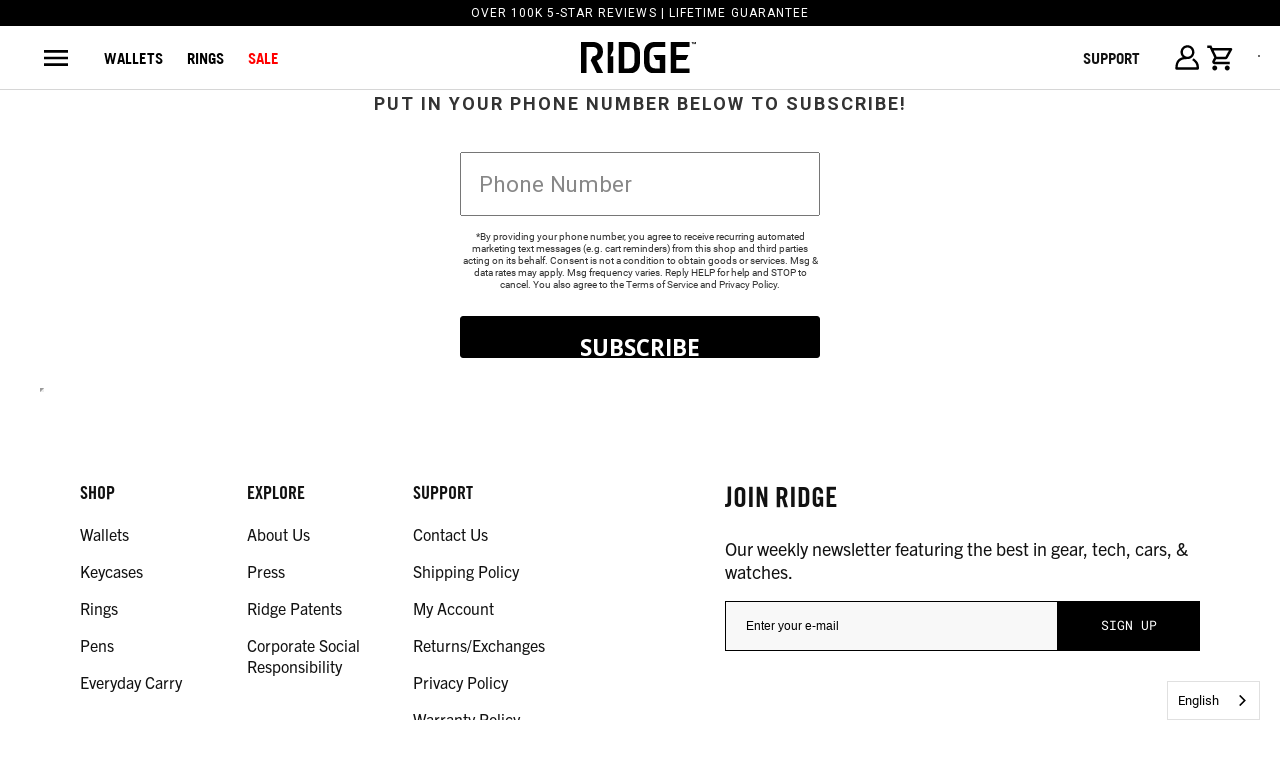

--- FILE ---
content_type: text/css;charset=utf-8
request_url: https://use.typekit.net/eed2fwh.css
body_size: 435
content:
/*
 * The Typekit service used to deliver this font or fonts for use on websites
 * is provided by Adobe and is subject to these Terms of Use
 * http://www.adobe.com/products/eulas/tou_typekit. For font license
 * information, see the list below.
 *
 * marydale:
 *   - http://typekit.com/eulas/00000000000000007735b54c
 *   - http://typekit.com/eulas/00000000000000007735b550
 *
 * © 2009-2026 Adobe Systems Incorporated. All Rights Reserved.
 */
/*{"last_published":"2023-12-06 23:30:14 UTC"}*/

@import url("https://p.typekit.net/p.css?s=1&k=eed2fwh&ht=tk&f=27034.27042&a=122075848&app=typekit&e=css");

@font-face {
font-family:"marydale";
src:url("https://use.typekit.net/af/3a9361/00000000000000007735b54c/30/l?primer=7cdcb44be4a7db8877ffa5c0007b8dd865b3bbc383831fe2ea177f62257a9191&fvd=n4&v=3") format("woff2"),url("https://use.typekit.net/af/3a9361/00000000000000007735b54c/30/d?primer=7cdcb44be4a7db8877ffa5c0007b8dd865b3bbc383831fe2ea177f62257a9191&fvd=n4&v=3") format("woff"),url("https://use.typekit.net/af/3a9361/00000000000000007735b54c/30/a?primer=7cdcb44be4a7db8877ffa5c0007b8dd865b3bbc383831fe2ea177f62257a9191&fvd=n4&v=3") format("opentype");
font-display:auto;font-style:normal;font-weight:400;font-stretch:normal;
}

@font-face {
font-family:"marydale";
src:url("https://use.typekit.net/af/a8ff5a/00000000000000007735b550/30/l?subset_id=2&fvd=n7&v=3") format("woff2"),url("https://use.typekit.net/af/a8ff5a/00000000000000007735b550/30/d?subset_id=2&fvd=n7&v=3") format("woff"),url("https://use.typekit.net/af/a8ff5a/00000000000000007735b550/30/a?subset_id=2&fvd=n7&v=3") format("opentype");
font-display:auto;font-style:normal;font-weight:700;font-stretch:normal;
}

.tk-marydale { font-family: "marydale",sans-serif; }


--- FILE ---
content_type: text/css
request_url: https://ridge-global.com/cdn/shop/t/60/assets/component-predictive-search.css?v=132256315763597217811761240865
body_size: 726
content:
.predictive-search{display:none;position:absolute;top:calc(100% + .1rem);left:-.1rem;border-width:1px;border-style:solid;border-color:#0000001a;background-color:#fff;z-index:3;box-shadow:0 4px 12px #00000026;overflow-y:auto;-webkit-overflow-scrolling:touch}.predictive-search--search-template{z-index:2;width:calc(100% + .2rem)}.predictive-search__results-groups-wrapper{display:flex;border-bottom:.1rem solid rgba(0,0,0,.08);padding-bottom:1rem;background-color:#f1f1f1}@media screen and (max-width: 749px){.predictive-search--header{right:0;left:0;top:100%}.predictive-search__results-groups-wrapper{flex-direction:column}.predictive-search__results-groups-wrapper:not(.predictive-search__results-groups-wrapper--no-suggestions){gap:2rem}}@media screen and (min-width: 750px){.predictive-search{border-top:none;width:calc(100% + .2rem)}.header predictive-search{position:relative}}predictive-search[open] .predictive-search,predictive-search[loading] .predictive-search{display:block}.predictive-search__result-group{display:flex;flex-direction:column;flex:1 1 auto;gap:2rem}.predictive-search__result-group:first-child .predictive-search__pages-wrapper{display:none}@media screen and (min-width: 750px){.predictive-search__results-groups-wrapper--no-products .predictive-search__result-group:nth-child(2),.predictive-search__result-group:last-child .predictive-search__pages-wrapper{display:none}.predictive-search__result-group:first-child .predictive-search__pages-wrapper{display:initial}.predictive-search__result-group:first-child{flex:0 0 26.4rem}.predictive-search__results-groups-wrapper--no-products .predictive-search__result-group:first-child,.predictive-search__result-group:only-child{flex-grow:1}}.predictive-search__heading{border-bottom:.1rem solid rgba(0,0,0,.08);margin:0 1rem;padding:1.5rem 0 .75rem;color:#000;font-family:Roboto;font-weight:700;text-transform:uppercase;font-size:14px;letter-spacing:0px;text-align:left}predictive-search .spinner{width:1.5rem;height:1.5rem;line-height:0}predictive-search:not([loading]) .predictive-search__loading-state,predictive-search:not([loading]) .predictive-search-status__loading{display:none}predictive-search[loading] .predictive-search__loading-state{display:flex;justify-content:center;padding:1rem}predictive-search[loading] .predictive-search__search-for-button{display:none}predictive-search[loading] .predictive-search__results-groups-wrapper~.predictive-search__loading-state{display:none}predictive-search[loading] .predictive-search__results-groups-wrapper~.predictive-search__search-for-button{display:initial}.predictive-search__item{display:flex;padding:5px 1rem;text-align:left;text-decoration:none;width:100%;color:#0f0f0f;border:none;background:transparent;font-family:Roboto}.predictive-search__item:hover{outline:1px solid #333}.predictive-search__item--link-with-thumbnail{display:grid;grid-template-columns:5rem 1fr;grid-column-gap:10px;grid-template-areas:"product-image product-content"}.predictive-search__item-content{grid-area:product-content;display:flex;flex-direction:column}.predictive-search__item-content--centered{justify-content:center}.predictive-search__item-vendor{font-size:.9rem}.predictive-search__item-heading{margin:0;font-family:Roboto;font-weight:700;text-transform:uppercase;font-size:14px;line-height:1.2}.predictive-search__item-query-result *:not(mark){font-weight:bolder}.predictive-search__item-query-result mark{color:#000000bf}.predictive-search__item-query-result mark{background-color:transparent}.predictive-search__item .price{color:#000000b3;font-size:1.2rem}.predictive-search__item-vendor+.predictive-search__item-heading,.predictive-search .price{margin-top:.5rem}.predictive-search__item--term{justify-content:space-between;align-items:center;padding:1.3rem 2rem;word-break:break-all;line-height:1.3;background-color:#f5f5f5;font-size:12px}button.predictive-search__item--term:hover{background:#f5f5f5;border:none;color:initial}@media screen and (min-width: 750px){.predictive-search__item--term{padding-top:1rem;padding-bottom:1rem;font-size:14px}}.predictive-search__item--term .icon-arrow{width:1.4rem;height:1.4rem;flex-shrink:0;margin-left:2rem;color:#cd6334}.predictive-search__image{grid-area:product-image;object-fit:contain;font-family:"object-fit: contain";width:100%;height:100%}.predictive-search__results-list{list-style:none;margin:0;padding:0;background-color:#f1f1f1}.header_search_form .field{position:relative}.header_search_form .field .predictive-search{width:100%;left:0;top:64px;max-width:unset}.reset__button{display:none;position:absolute;right:45px;top:50%;transform:translateY(-50%);background:transparent;border:none;cursor:pointer;padding:5px;color:#999}.reset__button.hidden{display:none}.reset__button:not(.hidden){display:block}.search__button{position:absolute;right:10px;top:50%;transform:translateY(-50%);background:transparent;border:none;cursor:pointer;padding:5px}.predictive-search__loading-state .spinner{border:2px solid #f3f3f3;border-top:2px solid #cd6334;border-radius:50%;animation:spin 1s linear infinite}@keyframes spin{0%{transform:rotate(0)}to{transform:rotate(360deg)}}.search_container{position:relative;z-index:1002}.visually-hidden{position:absolute!important;width:1px!important;height:1px!important;padding:0!important;margin:-1px!important;overflow:hidden!important;clip:rect(0,0,0,0)!important;white-space:nowrap!important;border:0!important}.hidden{display:none!important}predictive-search[open] .predictive-search{z-index:9999}.header_search_form{position:relative;width:100%}.header_search_form .field{position:relative;display:flex;align-items:center;width:100%}.header_search_form .search__input{flex:1;padding-right:90px}.search_container .search-terms,.search_container .search__input{border:none;padding:10px 50px 10px 15px;font-family:Roboto;width:100%}.search_container .search-terms:focus,.search_container .search__input:focus{outline:none;border-color:none}.search_container .icon-search{position:absolute;right:15px;top:50%;transform:translateY(-50%);cursor:pointer;z-index:1}.search_container .icon-search:before{color:#999;font-size:16px}.search_container predictive-search{position:relative;width:100%}.search_container .predictive-search{left:0;width:100%;top:calc(100% + 5px);min-width:300px}@media screen and (max-width: 749px){.search_container .predictive-search{min-width:280px;max-width:90vw}}.search_container .search__button{position:absolute;right:10px;top:50%;transform:translateY(-50%);background:transparent;border:none;cursor:pointer;padding:5px;z-index:2}.search_container .reset__button{position:absolute;right:45px;top:50%;transform:translateY(-50%);background:transparent;border:none;cursor:pointer;padding:5px;z-index:2;color:#999}
/*# sourceMappingURL=/cdn/shop/t/60/assets/component-predictive-search.css.map?v=132256315763597217811761240865 */


--- FILE ---
content_type: text/css
request_url: https://ridge-global.com/cdn/shop/t/60/assets/sidemenu.css?v=33701113370496043871734725445
body_size: 646
content:
.sidemenu-submenu.mm-listview{height:auto!important;padding:0 18px;display:flex;flex-direction:column;gap:20px;margin-top:90px!important;margin-bottom:70px!important}.sidemenu-container{display:none}.sidemenu-container.active{display:block}.sidemenu{list-style:none;padding:0;margin-top:90px!important}.mm-listview .sidemenu-item{display:flex!important;justify-content:center;align-items:center;gap:10px;background:#fff;margin:0 18px 20px}.mm-listview .side-menu-item-container{display:flex!important;align-items:center;gap:10px;flex:1 0 0;padding:15px}.sidemenu-item-title{color:#000;font-family:Trade Gothic LT Bold;font-size:20px;font-style:normal;font-weight:initial;line-height:24px;text-transform:uppercase}.sidemenu-item-flare-container{display:flex!important;padding:0 10px;justify-content:center;align-items:center;gap:10px;background:#ff8b27}.sidemenu-item-flare{color:#fff;font-family:Trade Gothic LT Bold;font-size:14px;font-style:normal;font-weight:initial;line-height:16px;text-transform:uppercase}.sidemenu-submenu-item{background:#fff}.sidemenu-submenu-item a{padding:12px 0!important}.sidemenu-submenu-item-container{display:flex!important;position:relative;align-items:center;gap:27px;width:100%;flex-shrink:0;padding:0 20px}.sidemenu-submenu-item-image{height:64px;flex-shrink:0}.sidemenu-submenu-item-description-container{display:flex!important;flex-direction:column;width:214px;min-height:54px;flex-shrink:0;justify-content:center}@media screen and (max-width: 400px){.sidemenu-submenu-item-description{width:170px!important}}.sidemenu-submenu-item-description{width:213px;flex-shrink:0;color:#000;font-family:Roboto;font-size:14px;font-style:normal;font-weight:initial;line-height:normal}.sidemenu-submenu-item-title{color:#000;font-family:Trade Gothic LT Bold;font-size:20px;font-style:normal;font-weight:initial;line-height:normal;text-transform:uppercase}.sidemenu-submenu-item-newdrop-container{display:inline-flex;position:absolute;top:0;right:0;padding:0 10px;justify-content:center;align-items:center;gap:10px;background:#ff8b27}.sidemenu-submenu-item-newdrop{color:#fff;font-family:Trade Gothic LT Bold;font-size:14px;font-style:normal;font-weight:initial;line-height:16px;text-transform:uppercase}.sidemenu_header_container{width:100%;display:flex;justify-content:space-between;padding-right:22px;padding-left:22px;background:#262626;color:#fff!important;height:60px;align-items:center}.sidemenu_header_container .sidemenu__countrySelector{list-style:none;margin:0}.sidemenu_header_container .sidemenu__countrySelector .sidemenu__country-arrow{transition:transform .3s ease-in;width:30px;fill:#9a9a9a}.sidemenu_header_container .sidemenu__countrySelector .sidemenu__country-arrow.active{transform:rotate(180deg)}.sidemenu_header_container .sidemenu__countrySelector .sidemenu__dropdown{width:95px;list-style:none;margin:0;padding:0;position:absolute;top:40px;left:-9px;background-color:#fff;box-shadow:#64646f33 0 7px 29px;display:flex;flex-direction:column;justify-content:center;align-items:center;opacity:0;pointer-events:none;transform:translateY(-10px);transition:.4s ease-out;cursor:default}.sidemenu_header_container .sidemenu__countrySelector .sidemenu__dropdown.active{opacity:1;pointer-events:auto;transform:translateY(0)}.sidemenu_header_container .sidemenu__countrySelector .sidemenu__dropdown .sidemenu__flag{margin:.5rem 0}.sidemenu_header_container .sidemenu__countrySelector .sidemenu__dropdown .sidemenu__flag--dropdown{margin:0;height:50px;width:100%;cursor:pointer;display:flex;justify-content:center;align-items:center;transition:.3s ease-out;background-color:#fff}.sidemenu_header_container .sidemenu__countrySelector .sidemenu__dropdown .sidemenu__flag--dropdown .sidemenu__link{width:100%;display:flex;justify-content:center;align-items:center}.sidemenu_header_container .sidemenu__countrySelector .sidemenu__dropdown .sidemenu__flag--dropdown:hover{background-color:#f3f3f3}.sidemenu_header_container .sidemenu__countrySelector{position:relative;display:flex;justify-content:center;align-items:center;cursor:pointer;margin-right:40px}.sidemenu_header_container .sidemenu__countrySelector .sidemenu__flag{width:32px}.sidemenu_header_container .sidemenu__countrySelector .sidemenu__dropdown{position:absolute;top:50px;left:-9px}.sidemenu_header_container .sidemenu__cross{position:absolute;right:15px;padding-top:7px}.sidemenu_header_container .sidemenu__cross:hover{cursor:pointer}#leftMenu.mm-menu.mm-offcanvas{width:100%!important}#leftMenu .mm-panels{top:0!important;bottom:0!important}#leftMenu .mm-panels>.mm-panel:after,#leftMenu .mm-panels>.mm-panel:before{content:"";display:none;height:0px}.sidemenu-banner-item-container{display:flex;align-items:center;border-radius:6px;background:#d2cabe;margin:30px 18px 0;justify-content:space-between;padding:7px 34px 10px 22px}.sidemenu-banner-item-description-container{display:flex;flex-direction:column;margin-top:17px;margin-bottom:13px}.sidemenu-banner-item-description-header{color:#000;font-family:Trade Gothic LT Bold;font-size:24px;font-style:normal;font-weight:initial;line-height:normal;text-transform:uppercase}.sidemenu-banner-item-description{color:#000;font-family:Roboto;font-size:15px;font-style:normal;font-weight:initial;line-height:normal;min-width:168px}.sidemenu-banner-item-image{height:90px}.sidemenu-submenu-back{display:flex;padding:15px;align-items:center;gap:10px;background:#fff}.mm-listview .sidemenu-submenu-back-title{color:#000;font-family:Trade Gothic LT Bold;font-size:20px;font-style:normal;font-weight:initial;line-height:normal;text-transform:uppercase;margin-left:20px}#leftMenu .mm-panels{background:#f7f7f7}.sidemenu-submenu-back a{display:block;width:100%;height:100%;text-decoration:none;color:inherit}.sidemenu__footer{display:flex;padding-left:24px;color:#fff!important}.sidemenu__footer-link{color:#262626;font-family:Roboto;font-size:16px;font-style:normal;font-weight:initial;line-height:normal;text-transform:uppercase}#leftMenu .mm-panel.mm-opened.mm-current{height:100%;overflow-y:auto}#leftMenu .sidemenu__patents{background:#262626;color:#fff;font-family:tradegothicbold;font-size:10px;font-style:normal;font-weight:initial;line-height:normal;text-transform:uppercase;display:block;padding:9px 0;text-align:center;width:100%}.shopify-section.mm-listview{height:auto!important}#shopify-section-menu-item-1{margin-top:20px}.mm-menu>.mm-navbar.mm-navbar_bottom{box-shadow:none!important}#shopify-section-menu-links{border-top:1px solid #d9d9d9;background:#fff;height:100%;max-height:390px;display:flex;flex-direction:column;gap:22px;padding-top:20px}#mm-1:before{display:none!important}#leftMenu .mm-next:after{border-color:#0b0d0d}#leftMenu .miniloader:after{display:none!important}@media (min-width: 767px){.sidemenu.mm-listview{height:calc(100% - 132px)!important}#shopify-section-menu-links{max-height:515px}.sidemenu{margin-top:90px!important}.sidemenu-submenu.mm-listview{height:auto!important;margin-top:60px!important;margin-bottom:20px!important}#leftMenu .mm-panel.mm-opened.mm-current{height:100%}#leftMenu .mm-panels{top:0!important;bottom:0!important}#leftMenu .mm-panels>.mm-panel:after,#leftMenu .mm-panels>.mm-panel:before{content:"";display:block;height:20px}}
/*# sourceMappingURL=/cdn/shop/t/60/assets/sidemenu.css.map?v=33701113370496043871734725445 */


--- FILE ---
content_type: text/css
request_url: https://ridge-global.com/cdn/shop/t/60/assets/flits_custom.css?v=133881370446091440291706568502
body_size: -880
content:
/*# sourceMappingURL=/cdn/shop/t/60/assets/flits_custom.css.map?v=133881370446091440291706568502 */


--- FILE ---
content_type: text/javascript
request_url: https://ridge-global.com/cdn/shop/t/60/assets/custom.js?v=9037486897674368121706568516
body_size: -643
content:
jQuery(document).ready(function($){$(".btn-close_menu").click(function(e){$(".mobile_nav").trigger("click")})});
//# sourceMappingURL=/cdn/shop/t/60/assets/custom.js.map?v=9037486897674368121706568516


--- FILE ---
content_type: text/javascript
request_url: https://ridge-global.com/cdn/shop/t/60/assets/predictive-search.js?v=156270708778249563611764180124
body_size: 2955
content:
const searchMetafieldQuery=`
  metafields(identifiers: [
    {key: "product_archetype", namespace: "accentuate"},
    {key: "colorway", namespace: "accentuate"},
    {key: "pdp_swatch_selector_material", namespace: "accentuate"}
  ]){
    key
    value
  }
`;function triggerSearchTracking(searchTerm,trigger){const dataLayerObj={event:"search-initiated",search_term:searchTerm,search_trigger:trigger};window.dataLayer=window.dataLayer||[],window.dataLayer.push(dataLayerObj)}class PredictiveSearch extends SearchForm{constructor(){super(),this.cachedResults={},this.predictiveSearchResults=this.querySelector("[data-predictive-search]"),this.allPredictiveSearchInstances=document.querySelectorAll("predictive-search"),this.isOpen=!1,this.abortController=new AbortController,this.searchTerm="",this.setupEventListeners()}setupEventListeners(){if(this.input.form.addEventListener("submit",this.onFormSubmit.bind(this)),this.input.addEventListener("focus",this.onFocus.bind(this)),this.addEventListener("focusout",this.onFocusOut.bind(this)),this.addEventListener("keyup",this.onKeyup.bind(this)),this.addEventListener("keydown",this.onKeydown.bind(this)),window.innerWidth<768){this.input.addEventListener("blur",this.onInputBlur.bind(this));const overlay=document.querySelector(".overlay1");overlay&&overlay.addEventListener("click",()=>{this.isOpen&&window.innerWidth<768&&this.close(!0)})}}getQuery(){return this.input.value.trim()}onChange(){super.onChange();const newSearchTerm=this.getQuery();if((!this.searchTerm||!newSearchTerm.startsWith(this.searchTerm))&&this.querySelector("#predictive-search-results-groups-wrapper")?.remove(),this.updateSearchForTerm(this.searchTerm,newSearchTerm),this.searchTerm=newSearchTerm,!this.searchTerm.length){this.close(!0);return}this.getSearchResults(this.searchTerm)}onFormSubmit(event){const searchTerm=this.getQuery();if(window.innerWidth<768&&this.isOpen&&searchTerm.length){event.preventDefault(),this.input.blur();return}searchTerm.length&&!this.querySelector('[aria-selected="true"] a')&&triggerSearchTracking(searchTerm,"form_submit"),(!searchTerm.length||this.querySelector('[aria-selected="true"] a'))&&event.preventDefault()}onFormReset(event){super.onFormReset(event),super.shouldResetForm()&&(this.searchTerm="",this.abortController.abort(),this.abortController=new AbortController,this.closeResults(!0))}onFocus(){const currentSearchTerm=this.getQuery();currentSearchTerm.length&&(this.searchTerm!==currentSearchTerm?this.onChange():this.getAttribute("results")==="true"?this.open():this.getSearchResults(this.searchTerm))}onInputBlur(event){if(window.innerWidth<768&&this.isOpen&&this.getQuery().length){event.preventDefault();return}}onFocusOut(){window.innerWidth<768&&this.isOpen&&this.getQuery().length||setTimeout(()=>{this.contains(document.activeElement)||this.close()})}onKeyup(event){switch(this.getQuery().length||this.close(!0),event.preventDefault(),event.code){case"ArrowUp":this.switchOption("up");break;case"ArrowDown":this.switchOption("down");break;case"Enter":this.selectOption();break}}onKeydown(event){(event.code==="ArrowUp"||event.code==="ArrowDown")&&event.preventDefault()}updateSearchForTerm(previousTerm,newTerm){const searchForTextElement=this.querySelector("[data-predictive-search-search-for-text]"),currentButtonText=searchForTextElement?.innerText;if(currentButtonText){if(currentButtonText.match(new RegExp(previousTerm,"g"))?.length>1)return;const newButtonText=currentButtonText.replace(previousTerm,newTerm);searchForTextElement.innerText=newButtonText}}switchOption(direction){if(!this.getAttribute("open"))return;const moveUp=direction==="up",selectedElement=this.querySelector('[aria-selected="true"]'),allVisibleElements=Array.from(this.querySelectorAll("li, button.predictive-search__item")).filter(element=>element.offsetParent!==null);let activeElementIndex=0;if(moveUp&&!selectedElement)return;let selectedElementIndex=-1,i=0;for(;selectedElementIndex===-1&&i<=allVisibleElements.length;)allVisibleElements[i]===selectedElement&&(selectedElementIndex=i),i++;if(this.statusElement.textContent="",!moveUp&&selectedElement?activeElementIndex=selectedElementIndex===allVisibleElements.length-1?0:selectedElementIndex+1:moveUp&&(activeElementIndex=selectedElementIndex===0?allVisibleElements.length-1:selectedElementIndex-1),activeElementIndex===selectedElementIndex)return;const activeElement=allVisibleElements[activeElementIndex];activeElement.setAttribute("aria-selected",!0),selectedElement&&selectedElement.setAttribute("aria-selected",!1),this.input.setAttribute("aria-activedescendant",activeElement.id)}selectOption(){const selectedOption=this.querySelector('[aria-selected="true"] a, button[aria-selected="true"]');if(selectedOption){const searchTerm=this.getQuery();searchTerm.length&&triggerSearchTracking(searchTerm,"predictive_click"),selectedOption.click()}}async fetchProductMetafields(productIds){if(!productIds.length)return{};const query=`
      query GetProductMetafields {
        ${productIds.map((id,index)=>`product${index}: product(id: "gid://shopify/Product/${id}") {
        id
        ${searchMetafieldQuery}
      }`).join(`
      `)}
      }
    `;try{const response=await fetch(GRAPHQL_URL_VERSION,{method:"POST",headers:graphqlHeadersObj,body:query,signal:this.abortController.signal});if(!response.ok)throw new Error(`GraphQL request failed: ${response.status}`);const result=await response.json(),metafieldsMap={};return result.data&&Object.values(result.data).forEach(product=>{if(product&&product.id){const productId=product.id.replace("gid://shopify/Product/","");metafieldsMap[productId]={},product.metafields&&Array.isArray(product.metafields)&&product.metafields.forEach(metafield=>{metafield&&metafield.key&&metafield.value&&(metafieldsMap[productId][metafield.key]=metafield.value)})}}),metafieldsMap}catch(error){return console.warn("Failed to fetch product metafields:",error),{}}}async getSearchResults(searchTerm){const queryKey=searchTerm.replace(" ","-").toLowerCase();if(this.setLiveRegionLoadingState(),this.cachedResults[queryKey]){this.renderSearchResults(this.cachedResults[queryKey]);return}try{const searchUrl=`/search/suggest.json?q=${encodeURIComponent(searchTerm)}&resources[type]=product,collection,query&resources[limit_scope]=each&resources[limit]=15&resources[options][unavailable_products]=last&resources[options][fields]=title,product_type,variants.title`,response=await fetch(searchUrl,{signal:this.abortController.signal});if(!response.ok){var error=new Error(response.status);throw this.close(),error}const data=await response.json();data.resources?.results?.products&&(data.resources.results.products=data.resources.results.products.filter(product=>{if(product.title&&typeof product.title=="string"){const titleLower=product.title.toLowerCase();if(titleLower.includes("test")||titleLower.includes("hide"))return!1}return product.tags&&Array.isArray(product.tags)?!product.tags.some(tag=>tag&&typeof tag=="string"&&tag.toLowerCase().includes("hide")):!0}));const productIds=data.resources?.results?.products?.map(product=>product.id)||[],metafieldsMap=await this.fetchProductMetafields(productIds);data.resources?.results?.products&&data.resources.results.products.forEach(product=>{metafieldsMap[product.id]&&(product.metafields=metafieldsMap[product.id])});const resultsMarkup=this.transformResults(data,searchTerm);this.allPredictiveSearchInstances.forEach(predictiveSearchInstance=>{predictiveSearchInstance.cachedResults[queryKey]=resultsMarkup}),this.renderSearchResults(resultsMarkup)}catch(error2){if(error2?.code===20)return;throw this.close(),error2}}transformResults(data,searchTerm){const queries=data.resources?.results?.queries||[],products=data.resources?.results?.products||[],hasSuggestions=queries.length>0,hasProducts=products.length>0;if(!hasSuggestions&&!hasProducts)return`
        <div id="predictive-search-results" role="listbox">
          <div class="predictive-search__search-for-button">
            <button class="predictive-search__item predictive-search__item--term link link--text h5 animate-arrow" tabindex="-1" role="option" aria-selected="false">
              <span data-predictive-search-search-for-text>Search for "${searchTerm}"</span>
              <span class="svg-wrapper">\u2192</span>
            </button>
          </div>
        </div>
        <span class="hidden" data-predictive-search-live-region-count-value>No results</span>
      `;let suggestionsHtml="";hasSuggestions&&(suggestionsHtml=`
        <div class="predictive-search__result-group">
          <div>
            <h2 id="predictive-search-queries" class="predictive-search__heading text-body caption-with-letter-spacing">Suggestions</h2>
            <ul id="predictive-search-results-queries-list" class="predictive-search__results-list list-unstyled" role="group" aria-labelledby="predictive-search-queries">
      `,queries.forEach((query,index)=>{suggestionsHtml+=`
          <li id="predictive-search-option-query-${index+1}" class="predictive-search__list-item" role="option" aria-selected="false">
            <a href="/search?q=${encodeURIComponent(query.text)}" class="predictive-search__item link link--text" tabindex="-1">
              <div class="predictive-search__item-content predictive-search__item-content--centered">
                <p class="predictive-search__item-heading predictive-search__item-query-result h5" aria-label="${query.text}">
                  ${query.styled_text||query.text}
                </p>
              </div>
            </a>
          </li>
        `}),suggestionsHtml+=`
            </ul>
          </div>
        </div>
      `);let productsHtml="";hasProducts&&(productsHtml=`
        <div class="predictive-search__result-group">
          <div>
            <h2 id="predictive-search-products" class="predictive-search__heading text-body caption-with-letter-spacing">Products</h2>
            <ul id="predictive-search-results-products-list" class="predictive-search__results-list list-unstyled" role="group" aria-labelledby="predictive-search-products">
      `,products.forEach((product,index)=>{const imageUrl=product.image?product.image:"";productsHtml+=`
          <li id="predictive-search-option-product-${index+1}" class="predictive-search__list-item" role="option" aria-selected="false">
            <a href="/products/${product.handle}" class="predictive-search__item predictive-search__item--link-with-thumbnail link link--text" tabindex="-1">
              ${imageUrl?`<img class="predictive-search__image" src="${imageUrl}" alt="thumbnail" width="50" height="50">`:""}
              <div class="predictive-search__item-content predictive-search__item-content--centered">
                <p class="predictive-search__item-heading h5">${product.title}</p>
              </div>
            </a>
          </li>
        `}),productsHtml+=`
            </ul>
          </div>
        </div>
      `);const wrapperClasses=hasSuggestions?"predictive-search__results-groups-wrapper":"predictive-search__results-groups-wrapper predictive-search__results-groups-wrapper--no-suggestions",totalResults=queries.length+products.length;let countMessage=`${totalResults} result${totalResults!==1?"s":""}`;return hasSuggestions&&(countMessage+=`: ${queries.length} suggestion${queries.length!==1?"s":""}`),hasProducts&&(hasSuggestions&&(countMessage+=", "),countMessage+=`${products.length} product${products.length!==1?"s":""}`),`
      <div id="predictive-search-results" role="listbox">
        <div id="predictive-search-results-groups-wrapper" class="${wrapperClasses}">
          ${suggestionsHtml}
          ${productsHtml}
        </div>
        <div class="predictive-search__search-for-button">
          <button class="predictive-search__item predictive-search__item--term link link--text h5 animate-arrow" tabindex="-1" role="option" aria-selected="false">
            <span data-predictive-search-search-for-text>Search for "${searchTerm}"</span>
            <span class="svg-wrapper">\u2192</span>
          </button>
        </div>
      </div>
      <span class="hidden" data-predictive-search-live-region-count-value">${countMessage}</span>
    `}setLiveRegionLoadingState(){this.statusElement=this.statusElement||this.querySelector(".predictive-search-status"),this.loadingText=this.loadingText||this.getAttribute("data-loading-text"),this.setLiveRegionText(this.loadingText||"Loading..."),this.setAttribute("loading",!0)}setLiveRegionText(statusText){this.statusElement&&(this.statusElement.setAttribute("aria-hidden","false"),this.statusElement.textContent=statusText,setTimeout(()=>{this.statusElement.setAttribute("aria-hidden","true")},1e3))}renderSearchResults(resultsMarkup){this.predictiveSearchResults.innerHTML=resultsMarkup,this.setAttribute("results",!0);const searchForButton=this.predictiveSearchResults.querySelector("button.predictive-search__item--term");searchForButton&&searchForButton.addEventListener("click",()=>{const searchTerm=this.getQuery();searchTerm.length&&triggerSearchTracking(searchTerm,"full_search_button")}),this.predictiveSearchResults.querySelectorAll("a").forEach(link=>{link.addEventListener("click",()=>{const searchTerm=this.getQuery();searchTerm.length&&triggerSearchTracking(searchTerm,"predictive_result_click")})}),this.setLiveRegionResults(),this.open()}setLiveRegionResults(){this.removeAttribute("loading");const countElement=this.querySelector("[data-predictive-search-live-region-count-value]");countElement&&this.setLiveRegionText(countElement.textContent)}getResultsMaxHeight(){return this.resultsMaxHeight=window.innerHeight-document.querySelector("#header")?.getBoundingClientRect()?.bottom||400,this.resultsMaxHeight}open(){if(window.innerWidth>=768?this.predictiveSearchResults.style.maxHeight=this.resultsMaxHeight||`${this.getResultsMaxHeight()}px`:(this.predictiveSearchResults.style.maxHeight=`calc(78vh - ${document.querySelector("#header")?.getBoundingClientRect()?.bottom||60}px)`,this.predictiveSearchResults.style.overflowY="auto",this.predictiveSearchResults.style.webkitOverflowScrolling="touch"),this.setAttribute("open",!0),this.input.setAttribute("aria-expanded",!0),this.isOpen=!0,window.innerWidth<768){document.body.style.overflow="hidden",document.body.style.position="fixed !important",document.body.style.width="100%",this.scrollPosition=window.pageYOffset,document.body.style.top=`-${this.scrollPosition}px`;const overlay=document.querySelector(".overlay1");overlay&&(overlay.style.display="block",overlay.style.background="rgba(0, 0, 0, 0.8)",overlay.style.height="100%",overlay.style.left="0",overlay.style.maxHeight="100%",overlay.style.position="fixed",overlay.style.top="0",overlay.style.width="100%",overlay.style.zIndex="9")}}close(clearSearchTerm=!1){this.closeResults(clearSearchTerm),this.isOpen=!1}closeResults(clearSearchTerm=!1){clearSearchTerm&&(this.input.value="",this.removeAttribute("results"));const selected=this.querySelector('[aria-selected="true"]');if(selected&&selected.setAttribute("aria-selected",!1),this.input.setAttribute("aria-activedescendant",""),this.removeAttribute("loading"),this.removeAttribute("open"),this.input.setAttribute("aria-expanded",!1),this.resultsMaxHeight=!1,this.predictiveSearchResults.removeAttribute("style"),window.innerWidth<768){document.body.style.overflow="",document.body.style.position="",document.body.style.width="",document.body.style.top="",this.scrollPosition!==void 0&&window.scrollTo(0,this.scrollPosition);const overlay=document.querySelector(".overlay1");overlay&&(overlay.style.display="",overlay.style.background="",overlay.style.height="",overlay.style.left="",overlay.style.maxHeight="",overlay.style.position="",overlay.style.top="",overlay.style.width="",overlay.style.zIndex="")}}}customElements.define("predictive-search",PredictiveSearch);
//# sourceMappingURL=/cdn/shop/t/60/assets/predictive-search.js.map?v=156270708778249563611764180124


--- FILE ---
content_type: image/svg+xml
request_url: https://ridge-global.com/cdn/shop/t/60/assets/close-black.svg?v=54109555606772725471706568496
body_size: -197
content:
<?xml version="1.0" encoding="UTF-8" standalone="no"?>
<svg width="16px" height="14px" viewBox="0 0 16 14" version="1.1" xmlns="http://www.w3.org/2000/svg" xmlns:xlink="http://www.w3.org/1999/xlink">
    <!-- Generator: sketchtool 3.8.3 (29802) - http://www.bohemiancoding.com/sketch -->
    <title>B6B8D0B8-FC4D-46AC-A965-DE658CE03836</title>
    <desc>Created with sketchtool.</desc>
    <defs></defs>
    <g id="MVMT-Designs" stroke="none" stroke-width="1" fill="none" fill-rule="evenodd">
        <g id="UI-Kit" transform="translate(-523.000000, -919.000000)" stroke-width="0.5" stroke="#2B2B2B" fill="#2B2B2B">
            <g id="Iconography" transform="translate(27.000000, 827.000000)">
                <g id="eCommerce---Black" transform="translate(349.000000, 92.000000)">
                    <polygon id="close-black" points="162 1.4 160.6 0 155 5.6 149.4 0 148 1.4 153.6 7 148 12.6 149.4 14 155 8.4 160.6 14 162 12.6 156.4 7"></polygon>
                </g>
            </g>
        </g>
    </g>
</svg>

--- FILE ---
content_type: text/javascript
request_url: https://ridge-global.com/cdn/shop/t/60/assets/free-airtag.js?v=10808850808016077321706568500
body_size: 9
content:
const PROMO_URL_STRING=["FREE_AIRTAG","free_airtag","free-airtag","FREE-AIRTAG"],US_PRODUCT_VARIANT_ID=39912097415242,AU_PRODUCT_VARIANT_ID=39892345913477,CA_PRODUCT_VARIANT_ID=40685895581832,EU_PRODUCT_VARIANT_ID=42211012739210,UK_PRODUCT_VARIANT_ID=41166277738635;let airtagURL=window.location.href,airtag_item_to_add;if(airtagURL.includes("/")){let freeProductFromModal2=function(){const emailInputVal=$(".ridge-activate-offer-input").val();/^(([^<>()[\]\\.,;:\s@"]+(\.[^<>()[\]\\.,;:\s@"]+)*)|(".+"))@((\[[0-9]{1,3}\.[0-9]{1,3}\.[0-9]{1,3}\.[0-9]{1,3}\])|(([a-zA-Z\-0-9]+\.)+[a-zA-Z]{2,}))$/.test(String(emailInputVal).toLowerCase())&&addFreeTrayAJAX()},addFreeProductAJAX2=function(){$.ajax({url:"/cart.js",dataType:"json",type:"GET",cache:!1,success:function(cart){let freeProductExistsInCart=!0;if(cart.item_count<1&&(freeProductExistsInCart=!1),cart.items.length>0&&cart.items.forEach(item=>{item.variant_id===airtag_item_to_add?freeProductExistsInCart=!0:freeProductExistsInCart=!1}),!freeProductExistsInCart){let freeProductData={items:[{id:airtag_item_to_add,quantity:1}]};$.ajax({type:"POST",url:"/cart/add.js",dataType:"JSON",data:freeProductData,success:function(cart2){$.ajax({url:"/cart.js",dataType:"json",cache:!1,success:function(cart3){refreshMiniCart(cart3)}})},error:function(err){console.log("free-airtag.js error with adding free product: ",err)}})}},error:function(err){console.log("free-airtag.js error with fetching cart: ",err)}})};var freeProductFromModal=freeProductFromModal2,addFreeProductAJAX=addFreeProductAJAX2;airtagURL.includes("ridge.com")&&(airtag_item_to_add=39912097415242,console.log("This is US")),airtagURL.includes("ridgewallet.co.uk")&&(airtag_item_to_add=41166277738635,console.log("This is UK")),airtagURL.includes("ridgewallet.eu")&&(airtag_item_to_add=42211012739210,console.log("This is EU")),airtagURL.includes("ridgewallet.ca")&&(airtag_item_to_add=40685895581832,console.log("This is CA")),airtagURL.includes("ridgeau.com")&&(airtag_item_to_add=39892345913477,console.log("This is AU")),document.arrive(".ridge-activate-offer-button",function(){document.querySelector(".ridge-activate-offer-button").addEventListener("click",freeProductFromModal2)}),PROMO_URL_STRING.some(v=>airtagURL.includes(v))&&addFreeProductAJAX2()}document.arrive("#bx-element-1421473-qGMCUcK > button",function(){this.addEventListener("click",function(){window.location.reload()})}),document.arrive("#bx-close-inside-1421473 > svg",function(){this.addEventListener("click",function(){window.location.reload()})}),document.arrive("#bx-element-1421473-pdEAJP8 > button",function(){this.addEventListener("click",function(){window.location.reload()})}),document.arrive("#bx-close-inside-1421473 > svg",function(){this.addEventListener("click",function(){window.location.reload()})});
//# sourceMappingURL=/cdn/shop/t/60/assets/free-airtag.js.map?v=10808850808016077321706568500


--- FILE ---
content_type: text/javascript
request_url: https://ridge-global.com/cdn/shop/t/60/assets/jquery-confirm.js?v=11482595914715319011706568517
body_size: 5837
content:
/*!
 * jquery-confirm v3.3.4 (http://craftpip.github.io/jquery-confirm/)
 * Author: Boniface Pereira
 * Website: www.craftpip.com
 * Contact: hey@craftpip.com
 *
 * Copyright 2013-2019 jquery-confirm
 * Licensed under MIT (https://github.com/craftpip/jquery-confirm/blob/master/LICENSE)
 */(function(factory){typeof define=="function"&&define.amd?define(["jquery"],factory):typeof module=="object"&&module.exports?module.exports=function(root,jQuery2){return jQuery2===void 0&&(typeof window!="undefined"?jQuery2=require("jquery"):jQuery2=require("jquery")(root)),factory(jQuery2),jQuery2}:factory(jQuery)})(function($){var w=window;$.fn.confirm=function(options,option2){return typeof options=="undefined"&&(options={}),typeof options=="string"&&(options={content:options,title:option2||!1}),$(this).each(function(){var $this=$(this);if($this.attr("jc-attached")){console.warn("jConfirm has already been attached to this element ",$this[0]);return}$this.on("click",function(e){e.preventDefault();var jcOption=$.extend({},options);if($this.attr("data-title")&&(jcOption.title=$this.attr("data-title")),$this.attr("data-content")&&(jcOption.content=$this.attr("data-content")),typeof jcOption.buttons=="undefined"&&(jcOption.buttons={}),jcOption.$target=$this,$this.attr("href")&&Object.keys(jcOption.buttons).length===0){var buttons=$.extend(!0,{},w.jconfirm.pluginDefaults.defaultButtons,(w.jconfirm.defaults||{}).defaultButtons||{}),firstBtn=Object.keys(buttons)[0];jcOption.buttons=buttons,jcOption.buttons[firstBtn].action=function(){location.href=$this.attr("href")}}jcOption.closeIcon=!1;var instance=$.confirm(jcOption)}),$this.attr("jc-attached",!0)}),$(this)},$.confirm=function(options,option2){typeof options=="undefined"&&(options={}),typeof options=="string"&&(options={content:options,title:option2||!1});var putDefaultButtons=options.buttons!==!1;if(typeof options.buttons!="object"&&(options.buttons={}),Object.keys(options.buttons).length===0&&putDefaultButtons){var buttons=$.extend(!0,{},w.jconfirm.pluginDefaults.defaultButtons,(w.jconfirm.defaults||{}).defaultButtons||{});options.buttons=buttons}return w.jconfirm(options)},$.alert=function(options,option2){typeof options=="undefined"&&(options={}),typeof options=="string"&&(options={content:options,title:option2||!1});var putDefaultButtons=options.buttons!==!1;if(typeof options.buttons!="object"&&(options.buttons={}),Object.keys(options.buttons).length===0&&putDefaultButtons){var buttons=$.extend(!0,{},w.jconfirm.pluginDefaults.defaultButtons,(w.jconfirm.defaults||{}).defaultButtons||{}),firstBtn=Object.keys(buttons)[0];options.buttons[firstBtn]=buttons[firstBtn]}return w.jconfirm(options)},$.dialog=function(options,option2){return typeof options=="undefined"&&(options={}),typeof options=="string"&&(options={content:options,title:option2||!1,closeIcon:function(){}}),options.buttons={},typeof options.closeIcon=="undefined"&&(options.closeIcon=function(){}),options.confirmKeys=[13],w.jconfirm(options)},w.jconfirm=function(options){typeof options=="undefined"&&(options={});var pluginOptions=$.extend(!0,{},w.jconfirm.pluginDefaults);w.jconfirm.defaults&&(pluginOptions=$.extend(!0,pluginOptions,w.jconfirm.defaults)),pluginOptions=$.extend(!0,{},pluginOptions,options);var instance=new w.Jconfirm(pluginOptions);return w.jconfirm.instances.push(instance),instance},w.Jconfirm=function(options){$.extend(this,options),this._init()},w.Jconfirm.prototype={_init:function(){var that=this;w.jconfirm.instances.length||(w.jconfirm.lastFocused=$("body").find(":focus")),this._id=Math.round(Math.random()*99999),this.contentParsed=$(document.createElement("div")),this.lazyOpen||setTimeout(function(){that.open()},0)},_buildHTML:function(){var that=this;this._parseAnimation(this.animation,"o"),this._parseAnimation(this.closeAnimation,"c"),this._parseBgDismissAnimation(this.backgroundDismissAnimation),this._parseColumnClass(this.columnClass),this._parseTheme(this.theme),this._parseType(this.type);var template=$(this.template);template.find(".jconfirm-box").addClass(this.animationParsed).addClass(this.backgroundDismissAnimationParsed).addClass(this.typeParsed),this.typeAnimated&&template.find(".jconfirm-box").addClass("jconfirm-type-animated"),this.useBootstrap?(template.find(".jc-bs3-row").addClass(this.bootstrapClasses.row),template.find(".jc-bs3-row").addClass("justify-content-md-center justify-content-sm-center justify-content-xs-center justify-content-lg-center"),template.find(".jconfirm-box-container").addClass(this.columnClassParsed),this.containerFluid?template.find(".jc-bs3-container").addClass(this.bootstrapClasses.containerFluid):template.find(".jc-bs3-container").addClass(this.bootstrapClasses.container)):template.find(".jconfirm-box").css("width",this.boxWidth),this.titleClass&&template.find(".jconfirm-title-c").addClass(this.titleClass),template.addClass(this.themeParsed);var ariaLabel="jconfirm-box"+this._id;template.find(".jconfirm-box").attr("aria-labelledby",ariaLabel).attr("tabindex",-1),template.find(".jconfirm-content").attr("id",ariaLabel),this.bgOpacity!==null&&template.find(".jconfirm-bg").css("opacity",this.bgOpacity),this.rtl&&template.addClass("jconfirm-rtl"),this.$el=template.appendTo(this.container),this.$jconfirmBoxContainer=this.$el.find(".jconfirm-box-container"),this.$jconfirmBox=this.$body=this.$el.find(".jconfirm-box"),this.$jconfirmBg=this.$el.find(".jconfirm-bg"),this.$title=this.$el.find(".jconfirm-title"),this.$titleContainer=this.$el.find(".jconfirm-title-c"),this.$content=this.$el.find("div.jconfirm-content"),this.$contentPane=this.$el.find(".jconfirm-content-pane"),this.$icon=this.$el.find(".jconfirm-icon-c"),this.$closeIcon=this.$el.find(".jconfirm-closeIcon"),this.$holder=this.$el.find(".jconfirm-holder"),this.$btnc=this.$el.find(".jconfirm-buttons"),this.$scrollPane=this.$el.find(".jconfirm-scrollpane"),that.setStartingPoint(),this._contentReady=$.Deferred(),this._modalReady=$.Deferred(),this.$holder.css({"padding-top":this.offsetTop,"padding-bottom":this.offsetBottom}),this.setTitle(),this.setIcon(),this._setButtons(),this._parseContent(),this.initDraggable(),this.isAjax&&this.showLoading(!1),$.when(this._contentReady,this._modalReady).then(function(){that.isAjaxLoading?setTimeout(function(){that.isAjaxLoading=!1,that.setContent(),that.setTitle(),that.setIcon(),setTimeout(function(){that.hideLoading(!1)},100),typeof that.onContentReady=="function"&&that.onContentReady()},50):(that.setTitle(),that.setIcon(),typeof that.onContentReady=="function"&&that.onContentReady()),that.autoClose&&that._startCountDown()}).then(function(){that._watchContent()}),this.animation==="none"&&(this.animationSpeed=1,this.animationBounce=1),this.$body.css(this._getCSS(this.animationSpeed,this.animationBounce)),this.$contentPane.css(this._getCSS(this.animationSpeed,1)),this.$jconfirmBg.css(this._getCSS(this.animationSpeed,1)),this.$jconfirmBoxContainer.css(this._getCSS(this.animationSpeed,1))},_typePrefix:"jconfirm-type-",typeParsed:"",_parseType:function(type){this.typeParsed=this._typePrefix+type},setType:function(type){var oldClass=this.typeParsed;this._parseType(type),this.$jconfirmBox.removeClass(oldClass).addClass(this.typeParsed)},themeParsed:"",_themePrefix:"jconfirm-",setTheme:function(theme){var previous=this.theme;this.theme=theme||this.theme,this._parseTheme(this.theme),previous&&this.$el.removeClass(previous),this.$el.addClass(this.themeParsed),this.theme=theme},_parseTheme:function(theme){var that=this;theme=theme.split(","),$.each(theme,function(k,a){a.indexOf(that._themePrefix)===-1&&(theme[k]=that._themePrefix+$.trim(a))}),this.themeParsed=theme.join(" ").toLowerCase()},backgroundDismissAnimationParsed:"",_bgDismissPrefix:"jconfirm-hilight-",_parseBgDismissAnimation:function(bgDismissAnimation){var animation=bgDismissAnimation.split(","),that=this;$.each(animation,function(k,a){a.indexOf(that._bgDismissPrefix)===-1&&(animation[k]=that._bgDismissPrefix+$.trim(a))}),this.backgroundDismissAnimationParsed=animation.join(" ").toLowerCase()},animationParsed:"",closeAnimationParsed:"",_animationPrefix:"jconfirm-animation-",setAnimation:function(animation){this.animation=animation||this.animation,this._parseAnimation(this.animation,"o")},_parseAnimation:function(animation,which){which=which||"o";var animations=animation.split(","),that=this;$.each(animations,function(k,a){a.indexOf(that._animationPrefix)===-1&&(animations[k]=that._animationPrefix+$.trim(a))});var a_string=animations.join(" ").toLowerCase();return which==="o"?this.animationParsed=a_string:this.closeAnimationParsed=a_string,a_string},setCloseAnimation:function(closeAnimation){this.closeAnimation=closeAnimation||this.closeAnimation,this._parseAnimation(this.closeAnimation,"c")},setAnimationSpeed:function(speed){this.animationSpeed=speed||this.animationSpeed},columnClassParsed:"",setColumnClass:function(colClass){if(!this.useBootstrap){console.warn("cannot set columnClass, useBootstrap is set to false");return}this.columnClass=colClass||this.columnClass,this._parseColumnClass(this.columnClass),this.$jconfirmBoxContainer.addClass(this.columnClassParsed)},_updateContentMaxHeight:function(){var height=$(window).height()-(this.$jconfirmBox.outerHeight()-this.$contentPane.outerHeight())-(this.offsetTop+this.offsetBottom);this.$contentPane.css({"max-height":height+"px"})},setBoxWidth:function(width){if(this.useBootstrap){console.warn("cannot set boxWidth, useBootstrap is set to true");return}this.boxWidth=width,this.$jconfirmBox.css("width",width)},_parseColumnClass:function(colClass){colClass=colClass.toLowerCase();var p;switch(colClass){case"xl":case"xlarge":p="col-md-12";break;case"l":case"large":p="col-md-8 col-md-offset-2";break;case"m":case"medium":p="col-md-6 col-md-offset-3";break;case"s":case"small":p="col-md-4 col-md-offset-4";break;case"xs":case"xsmall":p="col-md-2 col-md-offset-5";break;default:p=colClass}this.columnClassParsed=p},initDraggable:function(){var that=this,$t=this.$titleContainer;this.resetDrag(),this.draggable&&($t.on("mousedown",function(e){$t.addClass("jconfirm-hand"),that.mouseX=e.clientX,that.mouseY=e.clientY,that.isDrag=!0}),$(window).on("mousemove."+this._id,function(e){that.isDrag&&(that.movingX=e.clientX-that.mouseX+that.initialX,that.movingY=e.clientY-that.mouseY+that.initialY,that.setDrag())}),$(window).on("mouseup."+this._id,function(){$t.removeClass("jconfirm-hand"),that.isDrag&&(that.isDrag=!1,that.initialX=that.movingX,that.initialY=that.movingY)}))},resetDrag:function(){this.isDrag=!1,this.initialX=0,this.initialY=0,this.movingX=0,this.movingY=0,this.mouseX=0,this.mouseY=0,this.$jconfirmBoxContainer.css("transform","translate(0px, 0px)")},setDrag:function(){if(this.draggable){this.alignMiddle=!1;var boxWidth=this.$jconfirmBox.outerWidth(),boxHeight=this.$jconfirmBox.outerHeight(),windowWidth=$(window).width(),windowHeight=$(window).height(),that=this,dragUpdate=1;if(that.movingX%dragUpdate===0||that.movingY%dragUpdate===0){if(that.dragWindowBorder){var leftDistance=windowWidth/2-boxWidth/2,topDistance=windowHeight/2-boxHeight/2;topDistance-=that.dragWindowGap,leftDistance-=that.dragWindowGap,leftDistance+that.movingX<0?that.movingX=-leftDistance:leftDistance-that.movingX<0&&(that.movingX=leftDistance),topDistance+that.movingY<0?that.movingY=-topDistance:topDistance-that.movingY<0&&(that.movingY=topDistance)}that.$jconfirmBoxContainer.css("transform","translate("+that.movingX+"px, "+that.movingY+"px)")}}},_scrollTop:function(){if(typeof pageYOffset!="undefined")return pageYOffset;var B=document.body,D=document.documentElement;return D=D.clientHeight?D:B,D.scrollTop},_watchContent:function(){var that=this;this._timer&&clearInterval(this._timer);var prevContentHeight=0;this._timer=setInterval(function(){if(that.smoothContent){var contentHeight=that.$content.outerHeight()||0;contentHeight!==prevContentHeight&&(prevContentHeight=contentHeight);var wh=$(window).height(),total=that.offsetTop+that.offsetBottom+that.$jconfirmBox.height()-that.$contentPane.height()+that.$content.height();total<wh?that.$contentPane.addClass("no-scroll"):that.$contentPane.removeClass("no-scroll")}},this.watchInterval)},_overflowClass:"jconfirm-overflow",_hilightAnimating:!1,highlight:function(){this.hiLightModal()},hiLightModal:function(){var that=this;if(!this._hilightAnimating){that.$body.addClass("hilight");var duration=parseFloat(that.$body.css("animation-duration"))||2;this._hilightAnimating=!0,setTimeout(function(){that._hilightAnimating=!1,that.$body.removeClass("hilight")},duration*1e3)}},_bindEvents:function(){var that=this;this.boxClicked=!1,this.$scrollPane.click(function(e){if(!that.boxClicked){var buttonName=!1,shouldClose=!1,str;if(typeof that.backgroundDismiss=="function"?str=that.backgroundDismiss():str=that.backgroundDismiss,typeof str=="string"&&typeof that.buttons[str]!="undefined"?(buttonName=str,shouldClose=!1):typeof str=="undefined"||str?shouldClose=!0:shouldClose=!1,buttonName){var btnResponse=that.buttons[buttonName].action.apply(that);shouldClose=typeof btnResponse=="undefined"||!!btnResponse}shouldClose?that.close():that.hiLightModal()}that.boxClicked=!1}),this.$jconfirmBox.click(function(e){that.boxClicked=!0});var isKeyDown=!1;$(window).on("jcKeyDown."+that._id,function(e){isKeyDown||(isKeyDown=!0)}),$(window).on("keyup."+that._id,function(e){isKeyDown&&(that.reactOnKey(e),isKeyDown=!1)}),$(window).on("resize."+this._id,function(){setTimeout(function(){that.resetDrag()},100)})},_cubic_bezier:"0.36, 0.55, 0.19",_getCSS:function(speed,bounce){return{"-webkit-transition-duration":speed/1e3+"s","transition-duration":speed/1e3+"s","-webkit-transition-timing-function":"cubic-bezier("+this._cubic_bezier+", "+bounce+")","transition-timing-function":"cubic-bezier("+this._cubic_bezier+", "+bounce+")"}},_setButtons:function(){var that=this,total_buttons=0;if(typeof this.buttons!="object"&&(this.buttons={}),$.each(this.buttons,function(key,button){total_buttons+=1,typeof button=="function"&&(that.buttons[key]=button={action:button}),that.buttons[key].text=button.text||key,that.buttons[key].btnClass=button.btnClass||"btn-default",that.buttons[key].action=button.action||function(){},that.buttons[key].keys=button.keys||[],that.buttons[key].isHidden=button.isHidden||!1,that.buttons[key].isDisabled=button.isDisabled||!1,$.each(that.buttons[key].keys,function(i,a){that.buttons[key].keys[i]=a.toLowerCase()});var button_element=$('<button type="button" class="btn"></button>').html(that.buttons[key].text).addClass(that.buttons[key].btnClass).prop("disabled",that.buttons[key].isDisabled).css("display",that.buttons[key].isHidden?"none":"").click(function(e){e.preventDefault();var res=that.buttons[key].action.apply(that,[that.buttons[key]]);that.onAction.apply(that,[key,that.buttons[key]]),that._stopCountDown(),(typeof res=="undefined"||res)&&that.close()});that.buttons[key].el=button_element,that.buttons[key].setText=function(text){button_element.html(text)},that.buttons[key].addClass=function(className){button_element.addClass(className)},that.buttons[key].removeClass=function(className){button_element.removeClass(className)},that.buttons[key].disable=function(){that.buttons[key].isDisabled=!0,button_element.prop("disabled",!0)},that.buttons[key].enable=function(){that.buttons[key].isDisabled=!1,button_element.prop("disabled",!1)},that.buttons[key].show=function(){that.buttons[key].isHidden=!1,button_element.css("display","")},that.buttons[key].hide=function(){that.buttons[key].isHidden=!0,button_element.css("display","none")},that["$_"+key]=that["$$"+key]=button_element,that.$btnc.append(button_element)}),total_buttons===0&&this.$btnc.hide(),this.closeIcon===null&&total_buttons===0&&(this.closeIcon=!0),this.closeIcon){if(this.closeIconClass){var closeHtml='<i class="'+this.closeIconClass+'"></i>';this.$closeIcon.html(closeHtml)}this.$closeIcon.click(function(e){e.preventDefault();var buttonName=!1,shouldClose=!1,str;if(typeof that.closeIcon=="function"?str=that.closeIcon():str=that.closeIcon,typeof str=="string"&&typeof that.buttons[str]!="undefined"?(buttonName=str,shouldClose=!1):typeof str=="undefined"||str?shouldClose=!0:shouldClose=!1,buttonName){var btnResponse=that.buttons[buttonName].action.apply(that);shouldClose=typeof btnResponse=="undefined"||!!btnResponse}shouldClose&&that.close()}),this.$closeIcon.show()}else this.$closeIcon.hide()},setTitle:function(string,force){if(force=force||!1,typeof string!="undefined")if(typeof string=="string")this.title=string;else if(typeof string=="function"){typeof string.promise=="function"&&console.error("Promise was returned from title function, this is not supported.");var response=string();typeof response=="string"?this.title=response:this.title=!1}else this.title=!1;this.isAjaxLoading&&!force||(this.$title.html(this.title||""),this.updateTitleContainer())},setIcon:function(iconClass,force){if(force=force||!1,typeof iconClass!="undefined")if(typeof iconClass=="string")this.icon=iconClass;else if(typeof iconClass=="function"){var response=iconClass();typeof response=="string"?this.icon=response:this.icon=!1}else this.icon=!1;this.isAjaxLoading&&!force||(this.$icon.html(this.icon?'<i class="'+this.icon+'"></i>':""),this.updateTitleContainer())},updateTitleContainer:function(){!this.title&&!this.icon?this.$titleContainer.hide():this.$titleContainer.show()},setContentPrepend:function(content,force){content&&this.contentParsed.prepend(content)},setContentAppend:function(content){content&&this.contentParsed.append(content)},setContent:function(content,force){force=!!force;var that=this;content&&this.contentParsed.html("").append(content),!(this.isAjaxLoading&&!force)&&(this.$content.html(""),this.$content.append(this.contentParsed),setTimeout(function(){that.$body.find("input[autofocus]:visible:first").focus()},100))},loadingSpinner:!1,showLoading:function(disableButtons){this.loadingSpinner=!0,this.$jconfirmBox.addClass("loading"),disableButtons&&this.$btnc.find("button").prop("disabled",!0)},hideLoading:function(enableButtons){this.loadingSpinner=!1,this.$jconfirmBox.removeClass("loading"),enableButtons&&this.$btnc.find("button").prop("disabled",!1)},ajaxResponse:!1,contentParsed:"",isAjax:!1,isAjaxLoading:!1,_parseContent:function(){var that=this,e="&nbsp;";if(typeof this.content=="function"){var res=this.content.apply(this);typeof res=="string"?this.content=res:typeof res=="object"&&typeof res.always=="function"?(this.isAjax=!0,this.isAjaxLoading=!0,res.always(function(data,status,xhr){that.ajaxResponse={data:data,status:status,xhr:xhr},that._contentReady.resolve(data,status,xhr),typeof that.contentLoaded=="function"&&that.contentLoaded(data,status,xhr)}),this.content=e):this.content=e}if(typeof this.content=="string"&&this.content.substr(0,4).toLowerCase()==="url:"){this.isAjax=!0,this.isAjaxLoading=!0;var u=this.content.substring(4,this.content.length);$.get(u).done(function(html){that.contentParsed.html(html)}).always(function(data,status,xhr){that.ajaxResponse={data:data,status:status,xhr:xhr},that._contentReady.resolve(data,status,xhr),typeof that.contentLoaded=="function"&&that.contentLoaded(data,status,xhr)})}this.content||(this.content=e),this.isAjax||(this.contentParsed.html(this.content),this.setContent(),that._contentReady.resolve())},_stopCountDown:function(){clearInterval(this.autoCloseInterval),this.$cd&&this.$cd.remove()},_startCountDown:function(){var that=this,opt=this.autoClose.split("|");if(opt.length!==2)return console.error("Invalid option for autoClose. example 'close|10000'"),!1;var button_key=opt[0],time=parseInt(opt[1]);if(typeof this.buttons[button_key]=="undefined")return console.error("Invalid button key '"+button_key+"' for autoClose"),!1;var seconds=Math.ceil(time/1e3);this.$cd=$('<span class="countdown"> ('+seconds+")</span>").appendTo(this["$_"+button_key]),this.autoCloseInterval=setInterval(function(){that.$cd.html(" ("+(seconds-=1)+") "),seconds<=0&&(that["$$"+button_key].trigger("click"),that._stopCountDown())},1e3)},_getKey:function(key){switch(key){case 192:return"tilde";case 13:return"enter";case 16:return"shift";case 9:return"tab";case 20:return"capslock";case 17:return"ctrl";case 91:return"win";case 18:return"alt";case 27:return"esc";case 32:return"space"}var initial=String.fromCharCode(key);return/^[A-z0-9]+$/.test(initial)?initial.toLowerCase():!1},reactOnKey:function(e){var that=this,a=$(".jconfirm");if(a.eq(a.length-1)[0]!==this.$el[0])return!1;var key=e.which;if(this.$content.find(":input").is(":focus")&&/13|32/.test(key))return!1;var keyChar=this._getKey(key);if(keyChar==="esc"&&this.escapeKey){if(this.escapeKey===!0)this.$scrollPane.trigger("click");else if(typeof this.escapeKey=="string"||typeof this.escapeKey=="function"){var buttonKey;typeof this.escapeKey=="function"?buttonKey=this.escapeKey():buttonKey=this.escapeKey,buttonKey&&(typeof this.buttons[buttonKey]=="undefined"?console.warn("Invalid escapeKey, no buttons found with key "+buttonKey):this["$_"+buttonKey].trigger("click"))}}$.each(this.buttons,function(key2,button){button.keys.indexOf(keyChar)!==-1&&that["$_"+key2].trigger("click")})},setDialogCenter:function(){console.info("setDialogCenter is deprecated, dialogs are centered with CSS3 tables")},_unwatchContent:function(){clearInterval(this._timer)},close:function(onClosePayload){var that=this;return typeof this.onClose=="function"&&this.onClose(onClosePayload),this._unwatchContent(),$(window).unbind("resize."+this._id),$(window).unbind("keyup."+this._id),$(window).unbind("jcKeyDown."+this._id),this.draggable&&($(window).unbind("mousemove."+this._id),$(window).unbind("mouseup."+this._id),this.$titleContainer.unbind("mousedown")),that.$el.removeClass(that.loadedClass),$("body").removeClass("jconfirm-no-scroll-"+that._id),that.$jconfirmBoxContainer.removeClass("jconfirm-no-transition"),setTimeout(function(){that.$body.addClass(that.closeAnimationParsed),that.$jconfirmBg.addClass("jconfirm-bg-h");var closeTimer=that.closeAnimation==="none"?1:that.animationSpeed;setTimeout(function(){that.$el.remove();var l=w.jconfirm.instances,i=w.jconfirm.instances.length-1;for(i;i>=0;i--)w.jconfirm.instances[i]._id===that._id&&w.jconfirm.instances.splice(i,1);if(!w.jconfirm.instances.length&&that.scrollToPreviousElement&&w.jconfirm.lastFocused&&w.jconfirm.lastFocused.length&&$.contains(document,w.jconfirm.lastFocused[0])){var $lf=w.jconfirm.lastFocused;if(that.scrollToPreviousElementAnimate){var st=$(window).scrollTop(),ot=w.jconfirm.lastFocused.offset().top,wh=$(window).height();if(ot>st&&ot<st+wh)$lf.focus();else{var scrollTo=ot-Math.round(wh/3);$("html, body").animate({scrollTop:scrollTo},that.animationSpeed,"swing",function(){$lf.focus()})}}else $lf.focus();w.jconfirm.lastFocused=!1}typeof that.onDestroy=="function"&&that.onDestroy()},closeTimer*.4)},50),!0},open:function(){return this.isOpen()?!1:(this._buildHTML(),this._bindEvents(),this._open(),!0)},setStartingPoint:function(){var el=!1;if(this.animateFromElement!==!0&&this.animateFromElement)el=this.animateFromElement,w.jconfirm.lastClicked=!1;else if(w.jconfirm.lastClicked&&this.animateFromElement===!0)el=w.jconfirm.lastClicked,w.jconfirm.lastClicked=!1;else return!1;if(!el)return!1;var offset=el.offset(),iTop=el.outerHeight()/2,iLeft=el.outerWidth()/2;iTop-=this.$jconfirmBox.outerHeight()/2,iLeft-=this.$jconfirmBox.outerWidth()/2;var sourceTop=offset.top+iTop;sourceTop=sourceTop-this._scrollTop();var sourceLeft=offset.left+iLeft,wh=$(window).height()/2,ww=$(window).width()/2,targetH=wh-this.$jconfirmBox.outerHeight()/2,targetW=ww-this.$jconfirmBox.outerWidth()/2;if(sourceTop-=targetH,sourceLeft-=targetW,Math.abs(sourceTop)>wh||Math.abs(sourceLeft)>ww)return!1;this.$jconfirmBoxContainer.css("transform","translate("+sourceLeft+"px, "+sourceTop+"px)")},_open:function(){var that=this;typeof that.onOpenBefore=="function"&&that.onOpenBefore(),this.$body.removeClass(this.animationParsed),this.$jconfirmBg.removeClass("jconfirm-bg-h"),this.$body.focus(),that.$jconfirmBoxContainer.css("transform","translate(0px, 0px)"),setTimeout(function(){that.$body.css(that._getCSS(that.animationSpeed,1)),that.$body.css({"transition-property":that.$body.css("transition-property")+", margin"}),that.$jconfirmBoxContainer.addClass("jconfirm-no-transition"),that._modalReady.resolve(),typeof that.onOpen=="function"&&that.onOpen(),that.$el.addClass(that.loadedClass)},this.animationSpeed)},loadedClass:"jconfirm-open",isClosed:function(){return!this.$el||this.$el.parent().length===0},isOpen:function(){return!this.isClosed()},toggle:function(){this.isOpen()?this.close():this.open()}},w.jconfirm.instances=[],w.jconfirm.lastFocused=!1,w.jconfirm.pluginDefaults={template:'<div class="jconfirm"><div class="jconfirm-bg jconfirm-bg-h"></div><div class="jconfirm-scrollpane"><div class="jconfirm-row"><div class="jconfirm-cell"><div class="jconfirm-holder"><div class="jc-bs3-container"><div class="jc-bs3-row"><div class="jconfirm-box-container jconfirm-animated"><div class="jconfirm-box" role="dialog" aria-labelledby="labelled" tabindex="-1"><div class="jconfirm-closeIcon">&times;</div><div class="jconfirm-title-c"><span class="jconfirm-icon-c"></span><span class="jconfirm-title"></span></div><div class="jconfirm-content-pane"><div class="jconfirm-content"></div></div><div class="jconfirm-buttons"></div><div class="jconfirm-clear"></div></div></div></div></div></div></div></div></div></div>',title:"Hello",titleClass:"",type:"default",typeAnimated:!0,draggable:!0,dragWindowGap:15,dragWindowBorder:!0,animateFromElement:!0,alignMiddle:!0,smoothContent:!0,content:"Are you sure to continue?",buttons:{},defaultButtons:{ok:{action:function(){}},close:{action:function(){}}},contentLoaded:function(){},icon:"",lazyOpen:!1,bgOpacity:null,theme:"light",animation:"scale",closeAnimation:"scale",animationSpeed:400,animationBounce:1,escapeKey:!0,rtl:!1,container:"body",containerFluid:!1,backgroundDismiss:!1,backgroundDismissAnimation:"shake",autoClose:!1,closeIcon:null,closeIconClass:!1,watchInterval:100,columnClass:"col-md-4 col-md-offset-4 col-sm-6 col-sm-offset-3 col-xs-10 col-xs-offset-1",boxWidth:"50%",scrollToPreviousElement:!0,scrollToPreviousElementAnimate:!0,useBootstrap:!0,offsetTop:40,offsetBottom:40,bootstrapClasses:{container:"container",containerFluid:"container-fluid",row:"row"},onContentReady:function(){},onOpenBefore:function(){},onOpen:function(){},onClose:function(){},onDestroy:function(){},onAction:function(){}};var keyDown=!1;$(window).on("keydown",function(e){if(!keyDown){var $target=$(e.target),pass=!1;$target.closest(".jconfirm-box").length&&(pass=!0),pass&&$(window).trigger("jcKeyDown"),keyDown=!0}}),$(window).on("keyup",function(){keyDown=!1}),w.jconfirm.lastClicked=!1,$(document).on("mousedown","button, a, [jc-source]",function(){w.jconfirm.lastClicked=$(this)})});
//# sourceMappingURL=/cdn/shop/t/60/assets/jquery-confirm.js.map?v=11482595914715319011706568517


--- FILE ---
content_type: image/svg+xml
request_url: https://cdn.shopify.com/s/files/1/0613/6213/files/updated_ridge_tm_2.svg?v=1714762819
body_size: 379
content:
<svg xmlns="http://www.w3.org/2000/svg" fill="none" viewBox="0 0 1442 395" height="395" width="1442">
<g clip-path="url(#clip0_8_39)">
<path fill="black" d="M604.752 0H473.441V394.311H604.752C669.968 394.311 713.892 365.056 731.747 309.69C738.495 288.902 741.219 256 741.219 196.15C741.219 136.299 738.578 105.619 731.747 84.579C713.892 29.2967 669.968 0 604.752 0ZM665.19 285.926C654.754 317.779 631.325 331.987 589.329 331.987H542.429V62.3655H589.329C631.367 62.3655 654.796 76.6157 665.274 108.553C669.675 120.54 671.77 148.411 671.77 196.192C671.77 243.972 669.633 273.981 665.232 285.926H665.19Z"></path>
<path fill="black" d="M788.538 189.444C788.538 251.558 791.556 289.782 798.01 309.732C815.907 365.098 859.831 394.353 925.005 394.353H1056.32V161.907H907.695L938.333 224.273H987.37V332.029H940.47C898.432 332.029 875.003 317.779 864.525 285.842C860.418 274.693 858.029 239.529 858.029 189.486C858.029 136.969 860.627 119.115 864.567 108.427C875.003 76.6157 898.39 62.4074 940.428 62.4074H1056.27V0H924.963C859.747 0 815.823 29.2548 797.968 84.6209C791.682 104.026 788.496 125.569 788.496 189.444H788.538Z"></path>
<path fill="black" d="M1365 62.3655V0H1125.35V394.353H1365V331.987H1194.29V224.231H1316.13L1346.77 161.865H1194.29V62.3655H1365Z"></path>
<path fill="black" d="M280.896 394.353L197.658 233.745L199.209 233.2C244.558 217.399 273.478 177.918 274.735 130.222L274.819 126.827V113.876C274.819 47.9058 223.686 0 153.231 0H0V394.353H68.9877V62.3655H71.1671H151.052C184.708 62.3655 206.418 82.6092 206.418 113.876V126.869C206.418 158.177 184.666 178.379 151.052 178.379H147.489L121.588 231.021L202.269 394.311H280.938L280.896 394.353Z"></path>
<path fill="black" d="M403.615 103.23V0H334.628V394.353H403.615V178.379H366.607L403.615 103.23Z"></path>
</g>
<g clip-path="url(#clip1_8_39)">
<path fill="black" d="M1392.27 31V5.244H1383V0H1407.83V5.244H1398.58V30.9998H1392.27V31Z"></path>
<path fill="black" d="M1411.82 31V0H1421.26L1426.93 21.1461L1432.54 0H1442V31H1436.14V6.59739L1429.94 30.9998H1423.86L1417.68 6.59739V30.9998H1411.82L1411.82 31Z"></path>
</g>
<defs>
<clipPath id="clip0_8_39">
<rect fill="white" height="394.353" width="1365"></rect>
</clipPath>
<clipPath id="clip1_8_39">
<rect transform="translate(1383)" fill="white" height="31" width="59"></rect>
</clipPath>
</defs>
</svg>


--- FILE ---
content_type: text/javascript
request_url: https://ridge-global.com/cdn/shop/t/60/assets/upsell.js?v=64160746269660201531762195279
body_size: 1348
content:
Shopify.linkOptionSelectorsUpsell=function(product,parent){const productProperty=`optionsMap_${product.metafields.accentuate.colorway.replace(/\s+/g,"")}`;Shopify[productProperty]={};for(var i=0;i<product.variants.length;i++){var variant=product.variants[i];if(variant.available){if(Shopify[productProperty].root=Shopify[productProperty].root||[],Shopify[productProperty].root.push(variant.option1),Shopify[productProperty].root=Shopify.uniq(Shopify[productProperty].root),product.options.length>1){var key=variant.option1;Shopify[productProperty][key]=Shopify[productProperty][key]||[],Shopify[productProperty][key].push(variant.option2),Shopify[productProperty][key]=Shopify.uniq(Shopify[productProperty][key])}if(product.options.length===3){var key=variant.option1+" / "+variant.option2;Shopify[productProperty][key]=Shopify[productProperty][key]||[],Shopify[productProperty][key].push(variant.option3),Shopify[productProperty][key]=Shopify.uniq(Shopify[productProperty][key])}}}Shopify.updateOptionsInSelectorUpsell(0,parent,productProperty),product.options.length>1&&Shopify.updateOptionsInSelectorUpsell(1,parent,productProperty),product.options.length===3&&Shopify.updateOptionsInSelectorUpsell(2,parent,productProperty),$(parent+" .single-option-selector:eq(0)").change(function(e){return Shopify.updateOptionsInSelectorUpsell(1,parent,productProperty),product.options.length===3&&Shopify.updateOptionsInSelectorUpsell(2,parent,productProperty),!0}),$(parent+" .single-option-selector:eq(1)").change(function(){return product.options.length===3&&Shopify.updateOptionsInSelectorUpsell(2,parent,productProperty),!0})},Shopify.updateOptionsInSelectorUpsell=function(selectorIndex,parent,productProperty){switch(selectorIndex){case 0:var key="root",selector=$(parent+" .single-option-selector:eq(0)");break;case 1:var key=$(parent+" .single-option-selector:eq(0)").val(),selector=$(parent+" .single-option-selector:eq(1)");break;case 2:var key=$(parent+" .single-option-selector:eq(0)").val();key+=" / "+$(parent+" .single-option-selector:eq(1)").val();var selector=$(parent+" .single-option-selector:eq(2)")}var availableOptions=Shopify[productProperty][key];$(parent+' .swatch[data-option-index="'+selectorIndex+'"] .swatch-element').each(function(){$.inArray($(this).attr("data-value"),availableOptions)!==-1?$(this).removeClass("soldout").find(":radio").removeAttr("disabled","disabled").removeAttr("checked"):$(this).addClass("soldout").find(":radio").removeAttr("checked").attr("disabled","disabled")}),$(parent+' .swatch[data-option-index="'+selectorIndex+'"] .swatch-element').each(function(){$.inArray($(this).attr("data-value"),availableOptions)!==-1?$(this).removeClass("soldout").find(":radio").removeAttr("disabled","disabled").removeAttr("checked"):$(this).addClass("soldout").find(":radio").removeAttr("checked").attr("disabled","disabled")}),$(parent+' .swatch[data-option-index="'+selectorIndex+'"] select option').each(function(){$("."+this.value).parent("div").hasClass("soldout")?$(this).html($("."+this.value).html()+"-Sold Out"):$(this).html($("."+this.value).html())}),selector.trigger("change")},selectCallbackUpsell=function(variant,selector){selector.variantIdField.selectedIndex==-1&&(selector.variantIdField.selectedIndex=0);const product=document.querySelector(`.upsell-product[data-product-id='${selector.product.id}'], .upsell-product-grid[data-product-id='${selector.product.id}']`),addToCartBtn=product.querySelectorAll(".upsell-add-to-cart, .upsell-grid-add-to-cart")[0],hiddenProductSelect=selector.variantIdField,selectedOption=hiddenProductSelect.options[hiddenProductSelect.selectedIndex],productAnchor=product.querySelectorAll(".product-image-link, .product-grid-image-link"),productTitle=product.querySelectorAll(".product-title-link"),variantUrl=selectedOption.dataset.variantLink;productAnchor.forEach(pAnchor=>{pAnchor.href=variantUrl}),productTitle.forEach(pTitle=>{pTitle.href=variantUrl}),variant&&variant.available==!0?addToCartBtn.classList.remove("disabled"):(addToCartBtn.innerText="Sold Out",addToCartBtn.classList.add("disabled"))};const upsellAddToCartHandler=async e=>{e.stopPropagation(),e.preventDefault(),$(".pk_cardloader").show();let{parentProductHandle,smartupsellProducthandle:upsellProductHandle,upsellType}=e.target.parentNode.parentNode.dataset;const discountCode=e.target.getAttribute("data-discount-code");discountCode&&discountCode.length>0&&await applyDiscountCode([discountCode]);const selectId=e.target.closest(":is(.upsell-product, .upsell-product-grid)").dataset.selectId,selectValue=document.querySelector(`#${selectId}`).value,listView=document.querySelector(".mm-listview"),upsellCollection=document.querySelector(".upsell-collection"),existingItem=(await fetchCart()).items.find(item=>item.variant_id==selectValue),existingProperties=existingItem?existingItem.properties:{},addItemData={id:selectValue,quantity:1,properties:{...existingProperties,_upsell:!0,_upsellHandle:upsellProductHandle,_upsellType:upsellType,_upsellPdp:parentProductHandle}};if(window?.location?.host==="ridgeau.com"){const igTestGroup=window?.igData?.user?.getTestGroup("df0465b6-956d-4b12-8383-62cd2278cc0e");igTestGroup&&(addItemData.properties._igTestData=igTestGroup.id)}const fetchConfig={body:JSON.stringify(addItemData),credentials:"same-origin",headers:{"Content-Type":"application/json","X-Requested-With":"xmlhttprequest"},method:"POST"};listView.classList.add("miniloader"),fetch("/cart/add.js",fetchConfig).then(response=>response.json()).then(cartData2=>{let $addToCartBtn=$(e.target.closest(".upsell-add-to-cart, .upsell-grid-add-to-cart"));$addToCartBtn.attr("disabled","disabled").addClass("disabled"),$addToCartBtn.find("span").removeClass("fadeInDown").addClass("animated zoomOut"),$addToCartBtn.find(".checkmark").addClass("checkmark-active"),window.setTimeout(function(){$addToCartBtn.find(".checkmark").removeClass("checkmark-active"),$addToCartBtn.find("span").removeClass("zoomOut").addClass("fadeInDown"),window.setTimeout(function(){$addToCartBtn.find("span").removeClass("animated"),$addToCartBtn.find("span").removeClass("fadeInDown")},1e3)},1e3),$(e.target.closest(".upsell-product")).slideUp(300).addClass("upsell-hidden"),$(e.target.closest(".upsell-product")).next(".product-review").length&&$(e.target.closest(".upsell-product")).next(".product-review").slideUp(300).addClass("upsell-hidden");const allUpsellProductsArr=[...document.querySelectorAll(".upsell-product, .product-review")];allUpsellProductsArr.filter(product=>product.classList.contains("upsell-hidden")).length,allUpsellProductsArr.length,fetch("/cart.js",{credentials:"same-origin",headers:{"Content-Type":"application/json","X-Requested-With":"xmlhttprequest"},method:"GET"}).then(response=>response.json()).then(cartData3=>{const parentItem=cartData3.items.find(item=>item.handle===parentProductHandle);if(parentItem){const existingParentProperties=parentItem.properties||{},updateItemData={id:parentItem.key,properties:{...existingParentProperties,_upsell:!0,_upsellHandle:upsellProductHandle}};fetch("/cart/change.js",{body:JSON.stringify(updateItemData),credentials:"same-origin",headers:{"Content-Type":"application/json","X-Requested-With":"xmlhttprequest"},method:"POST"})}}),ajaxGetCart(!1)}).catch(function(err){alert(`Woops, looks like there was a problem adding your item to cart...please try again! - ${err}`)})};Shopify.initUpsellSwatches=hasSmartUpsellProductsInAcf=>{const upsellProducts=document.querySelectorAll(".upsell-collection .upsell-product, .upsell-collection .upsell-product-grid");let smartUpsellLocalStorageObj=JSON.parse(sessionStorage.getItem("smartupsell"));for(const product of upsellProducts){let productHandle=product.dataset.smartupsellProducthandle;const productContainer=`.upsell-product[data-product-id="${product.dataset.productId}"]`;let jsonData;smartUpsellLocalStorageObj&&hasSmartUpsellProductsInAcf&&smartUpsellLocalStorageObj[productHandle]?jsonData=JSON.parse(smartUpsellLocalStorageObj[productHandle].liquid.product):jsonData=JSON.parse(product.dataset.product);const productSelectId=product.dataset.selectId,swatchOption=product.querySelectorAll(".swatch_options .swatch"),addToCartBtn=product.querySelector(".upsell-add-to-cart, .upsell-grid-add-to-cart");new Shopify.OptionSelectors(productSelectId,{product:jsonData,onVariantSelected:selectCallbackUpsell}),swatchOption.length>0&&setTimeout(()=>{Shopify.linkOptionSelectorsUpsell(jsonData,productContainer)},200),addToCartBtn.addEventListener("click",upsellAddToCartHandler)}};
//# sourceMappingURL=/cdn/shop/t/60/assets/upsell.js.map?v=64160746269660201531762195279


--- FILE ---
content_type: text/javascript
request_url: https://ridge-global.com/cdn/shop/t/60/assets/newsletter.js?v=99217314221995588531706568500
body_size: -397
content:
jQuery(".newsletter_submit_btn").on("click",function(e){var t=jQuery(".footer-email").val();jQuery("#k_id_email").val(t);var check_email=validEmail(t);check_email==!0?(jQuery("#email_signup_footer").submit(),jQuery(".footer-signup .error_message").text("Please enter a valid email!").hide()):jQuery(".footer-signup .error_message").text("Please enter a valid email!").show()}),jQuery(".close-footer-more").on("click",function(){jQuery("#email_signup_footer").submit()});function validEmail(v){var r=new RegExp("[a-z0-9!#$%&'*+/=?^_`{|}~-]+(?:.[a-z0-9!#$%&'*+/=?^_`{|}~-]+)*@(?:[a-z0-9](?:[a-z0-9-]*[a-z0-9])?.)+[a-z0-9](?:[a-z0-9-]*[a-z0-9])?");return v.match(r)!=null}
//# sourceMappingURL=/cdn/shop/t/60/assets/newsletter.js.map?v=99217314221995588531706568500
